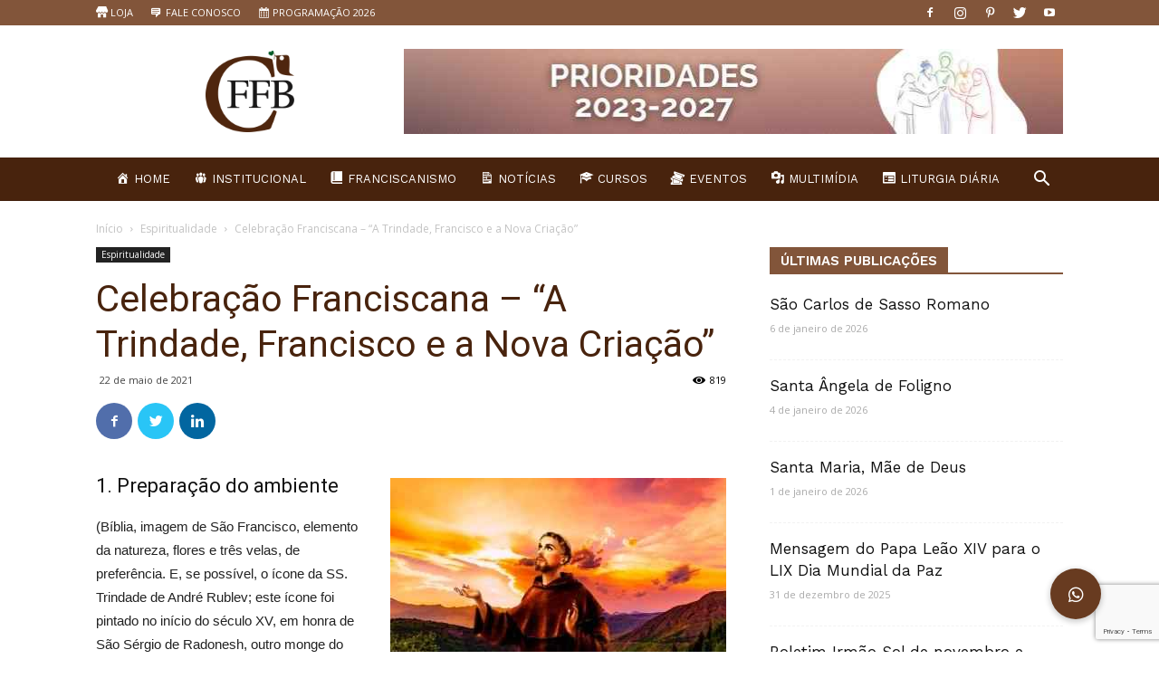

--- FILE ---
content_type: text/html; charset=utf-8
request_url: https://www.google.com/recaptcha/api2/anchor?ar=1&k=6LcGyb8pAAAAAE0YmDoW8YOXXVVtcHAW14WNxLDx&co=aHR0cHM6Ly9jZmZiLm9yZy5icjo0NDM.&hl=en&v=PoyoqOPhxBO7pBk68S4YbpHZ&size=invisible&anchor-ms=20000&execute-ms=30000&cb=hdqeiwoqsjks
body_size: 48540
content:
<!DOCTYPE HTML><html dir="ltr" lang="en"><head><meta http-equiv="Content-Type" content="text/html; charset=UTF-8">
<meta http-equiv="X-UA-Compatible" content="IE=edge">
<title>reCAPTCHA</title>
<style type="text/css">
/* cyrillic-ext */
@font-face {
  font-family: 'Roboto';
  font-style: normal;
  font-weight: 400;
  font-stretch: 100%;
  src: url(//fonts.gstatic.com/s/roboto/v48/KFO7CnqEu92Fr1ME7kSn66aGLdTylUAMa3GUBHMdazTgWw.woff2) format('woff2');
  unicode-range: U+0460-052F, U+1C80-1C8A, U+20B4, U+2DE0-2DFF, U+A640-A69F, U+FE2E-FE2F;
}
/* cyrillic */
@font-face {
  font-family: 'Roboto';
  font-style: normal;
  font-weight: 400;
  font-stretch: 100%;
  src: url(//fonts.gstatic.com/s/roboto/v48/KFO7CnqEu92Fr1ME7kSn66aGLdTylUAMa3iUBHMdazTgWw.woff2) format('woff2');
  unicode-range: U+0301, U+0400-045F, U+0490-0491, U+04B0-04B1, U+2116;
}
/* greek-ext */
@font-face {
  font-family: 'Roboto';
  font-style: normal;
  font-weight: 400;
  font-stretch: 100%;
  src: url(//fonts.gstatic.com/s/roboto/v48/KFO7CnqEu92Fr1ME7kSn66aGLdTylUAMa3CUBHMdazTgWw.woff2) format('woff2');
  unicode-range: U+1F00-1FFF;
}
/* greek */
@font-face {
  font-family: 'Roboto';
  font-style: normal;
  font-weight: 400;
  font-stretch: 100%;
  src: url(//fonts.gstatic.com/s/roboto/v48/KFO7CnqEu92Fr1ME7kSn66aGLdTylUAMa3-UBHMdazTgWw.woff2) format('woff2');
  unicode-range: U+0370-0377, U+037A-037F, U+0384-038A, U+038C, U+038E-03A1, U+03A3-03FF;
}
/* math */
@font-face {
  font-family: 'Roboto';
  font-style: normal;
  font-weight: 400;
  font-stretch: 100%;
  src: url(//fonts.gstatic.com/s/roboto/v48/KFO7CnqEu92Fr1ME7kSn66aGLdTylUAMawCUBHMdazTgWw.woff2) format('woff2');
  unicode-range: U+0302-0303, U+0305, U+0307-0308, U+0310, U+0312, U+0315, U+031A, U+0326-0327, U+032C, U+032F-0330, U+0332-0333, U+0338, U+033A, U+0346, U+034D, U+0391-03A1, U+03A3-03A9, U+03B1-03C9, U+03D1, U+03D5-03D6, U+03F0-03F1, U+03F4-03F5, U+2016-2017, U+2034-2038, U+203C, U+2040, U+2043, U+2047, U+2050, U+2057, U+205F, U+2070-2071, U+2074-208E, U+2090-209C, U+20D0-20DC, U+20E1, U+20E5-20EF, U+2100-2112, U+2114-2115, U+2117-2121, U+2123-214F, U+2190, U+2192, U+2194-21AE, U+21B0-21E5, U+21F1-21F2, U+21F4-2211, U+2213-2214, U+2216-22FF, U+2308-230B, U+2310, U+2319, U+231C-2321, U+2336-237A, U+237C, U+2395, U+239B-23B7, U+23D0, U+23DC-23E1, U+2474-2475, U+25AF, U+25B3, U+25B7, U+25BD, U+25C1, U+25CA, U+25CC, U+25FB, U+266D-266F, U+27C0-27FF, U+2900-2AFF, U+2B0E-2B11, U+2B30-2B4C, U+2BFE, U+3030, U+FF5B, U+FF5D, U+1D400-1D7FF, U+1EE00-1EEFF;
}
/* symbols */
@font-face {
  font-family: 'Roboto';
  font-style: normal;
  font-weight: 400;
  font-stretch: 100%;
  src: url(//fonts.gstatic.com/s/roboto/v48/KFO7CnqEu92Fr1ME7kSn66aGLdTylUAMaxKUBHMdazTgWw.woff2) format('woff2');
  unicode-range: U+0001-000C, U+000E-001F, U+007F-009F, U+20DD-20E0, U+20E2-20E4, U+2150-218F, U+2190, U+2192, U+2194-2199, U+21AF, U+21E6-21F0, U+21F3, U+2218-2219, U+2299, U+22C4-22C6, U+2300-243F, U+2440-244A, U+2460-24FF, U+25A0-27BF, U+2800-28FF, U+2921-2922, U+2981, U+29BF, U+29EB, U+2B00-2BFF, U+4DC0-4DFF, U+FFF9-FFFB, U+10140-1018E, U+10190-1019C, U+101A0, U+101D0-101FD, U+102E0-102FB, U+10E60-10E7E, U+1D2C0-1D2D3, U+1D2E0-1D37F, U+1F000-1F0FF, U+1F100-1F1AD, U+1F1E6-1F1FF, U+1F30D-1F30F, U+1F315, U+1F31C, U+1F31E, U+1F320-1F32C, U+1F336, U+1F378, U+1F37D, U+1F382, U+1F393-1F39F, U+1F3A7-1F3A8, U+1F3AC-1F3AF, U+1F3C2, U+1F3C4-1F3C6, U+1F3CA-1F3CE, U+1F3D4-1F3E0, U+1F3ED, U+1F3F1-1F3F3, U+1F3F5-1F3F7, U+1F408, U+1F415, U+1F41F, U+1F426, U+1F43F, U+1F441-1F442, U+1F444, U+1F446-1F449, U+1F44C-1F44E, U+1F453, U+1F46A, U+1F47D, U+1F4A3, U+1F4B0, U+1F4B3, U+1F4B9, U+1F4BB, U+1F4BF, U+1F4C8-1F4CB, U+1F4D6, U+1F4DA, U+1F4DF, U+1F4E3-1F4E6, U+1F4EA-1F4ED, U+1F4F7, U+1F4F9-1F4FB, U+1F4FD-1F4FE, U+1F503, U+1F507-1F50B, U+1F50D, U+1F512-1F513, U+1F53E-1F54A, U+1F54F-1F5FA, U+1F610, U+1F650-1F67F, U+1F687, U+1F68D, U+1F691, U+1F694, U+1F698, U+1F6AD, U+1F6B2, U+1F6B9-1F6BA, U+1F6BC, U+1F6C6-1F6CF, U+1F6D3-1F6D7, U+1F6E0-1F6EA, U+1F6F0-1F6F3, U+1F6F7-1F6FC, U+1F700-1F7FF, U+1F800-1F80B, U+1F810-1F847, U+1F850-1F859, U+1F860-1F887, U+1F890-1F8AD, U+1F8B0-1F8BB, U+1F8C0-1F8C1, U+1F900-1F90B, U+1F93B, U+1F946, U+1F984, U+1F996, U+1F9E9, U+1FA00-1FA6F, U+1FA70-1FA7C, U+1FA80-1FA89, U+1FA8F-1FAC6, U+1FACE-1FADC, U+1FADF-1FAE9, U+1FAF0-1FAF8, U+1FB00-1FBFF;
}
/* vietnamese */
@font-face {
  font-family: 'Roboto';
  font-style: normal;
  font-weight: 400;
  font-stretch: 100%;
  src: url(//fonts.gstatic.com/s/roboto/v48/KFO7CnqEu92Fr1ME7kSn66aGLdTylUAMa3OUBHMdazTgWw.woff2) format('woff2');
  unicode-range: U+0102-0103, U+0110-0111, U+0128-0129, U+0168-0169, U+01A0-01A1, U+01AF-01B0, U+0300-0301, U+0303-0304, U+0308-0309, U+0323, U+0329, U+1EA0-1EF9, U+20AB;
}
/* latin-ext */
@font-face {
  font-family: 'Roboto';
  font-style: normal;
  font-weight: 400;
  font-stretch: 100%;
  src: url(//fonts.gstatic.com/s/roboto/v48/KFO7CnqEu92Fr1ME7kSn66aGLdTylUAMa3KUBHMdazTgWw.woff2) format('woff2');
  unicode-range: U+0100-02BA, U+02BD-02C5, U+02C7-02CC, U+02CE-02D7, U+02DD-02FF, U+0304, U+0308, U+0329, U+1D00-1DBF, U+1E00-1E9F, U+1EF2-1EFF, U+2020, U+20A0-20AB, U+20AD-20C0, U+2113, U+2C60-2C7F, U+A720-A7FF;
}
/* latin */
@font-face {
  font-family: 'Roboto';
  font-style: normal;
  font-weight: 400;
  font-stretch: 100%;
  src: url(//fonts.gstatic.com/s/roboto/v48/KFO7CnqEu92Fr1ME7kSn66aGLdTylUAMa3yUBHMdazQ.woff2) format('woff2');
  unicode-range: U+0000-00FF, U+0131, U+0152-0153, U+02BB-02BC, U+02C6, U+02DA, U+02DC, U+0304, U+0308, U+0329, U+2000-206F, U+20AC, U+2122, U+2191, U+2193, U+2212, U+2215, U+FEFF, U+FFFD;
}
/* cyrillic-ext */
@font-face {
  font-family: 'Roboto';
  font-style: normal;
  font-weight: 500;
  font-stretch: 100%;
  src: url(//fonts.gstatic.com/s/roboto/v48/KFO7CnqEu92Fr1ME7kSn66aGLdTylUAMa3GUBHMdazTgWw.woff2) format('woff2');
  unicode-range: U+0460-052F, U+1C80-1C8A, U+20B4, U+2DE0-2DFF, U+A640-A69F, U+FE2E-FE2F;
}
/* cyrillic */
@font-face {
  font-family: 'Roboto';
  font-style: normal;
  font-weight: 500;
  font-stretch: 100%;
  src: url(//fonts.gstatic.com/s/roboto/v48/KFO7CnqEu92Fr1ME7kSn66aGLdTylUAMa3iUBHMdazTgWw.woff2) format('woff2');
  unicode-range: U+0301, U+0400-045F, U+0490-0491, U+04B0-04B1, U+2116;
}
/* greek-ext */
@font-face {
  font-family: 'Roboto';
  font-style: normal;
  font-weight: 500;
  font-stretch: 100%;
  src: url(//fonts.gstatic.com/s/roboto/v48/KFO7CnqEu92Fr1ME7kSn66aGLdTylUAMa3CUBHMdazTgWw.woff2) format('woff2');
  unicode-range: U+1F00-1FFF;
}
/* greek */
@font-face {
  font-family: 'Roboto';
  font-style: normal;
  font-weight: 500;
  font-stretch: 100%;
  src: url(//fonts.gstatic.com/s/roboto/v48/KFO7CnqEu92Fr1ME7kSn66aGLdTylUAMa3-UBHMdazTgWw.woff2) format('woff2');
  unicode-range: U+0370-0377, U+037A-037F, U+0384-038A, U+038C, U+038E-03A1, U+03A3-03FF;
}
/* math */
@font-face {
  font-family: 'Roboto';
  font-style: normal;
  font-weight: 500;
  font-stretch: 100%;
  src: url(//fonts.gstatic.com/s/roboto/v48/KFO7CnqEu92Fr1ME7kSn66aGLdTylUAMawCUBHMdazTgWw.woff2) format('woff2');
  unicode-range: U+0302-0303, U+0305, U+0307-0308, U+0310, U+0312, U+0315, U+031A, U+0326-0327, U+032C, U+032F-0330, U+0332-0333, U+0338, U+033A, U+0346, U+034D, U+0391-03A1, U+03A3-03A9, U+03B1-03C9, U+03D1, U+03D5-03D6, U+03F0-03F1, U+03F4-03F5, U+2016-2017, U+2034-2038, U+203C, U+2040, U+2043, U+2047, U+2050, U+2057, U+205F, U+2070-2071, U+2074-208E, U+2090-209C, U+20D0-20DC, U+20E1, U+20E5-20EF, U+2100-2112, U+2114-2115, U+2117-2121, U+2123-214F, U+2190, U+2192, U+2194-21AE, U+21B0-21E5, U+21F1-21F2, U+21F4-2211, U+2213-2214, U+2216-22FF, U+2308-230B, U+2310, U+2319, U+231C-2321, U+2336-237A, U+237C, U+2395, U+239B-23B7, U+23D0, U+23DC-23E1, U+2474-2475, U+25AF, U+25B3, U+25B7, U+25BD, U+25C1, U+25CA, U+25CC, U+25FB, U+266D-266F, U+27C0-27FF, U+2900-2AFF, U+2B0E-2B11, U+2B30-2B4C, U+2BFE, U+3030, U+FF5B, U+FF5D, U+1D400-1D7FF, U+1EE00-1EEFF;
}
/* symbols */
@font-face {
  font-family: 'Roboto';
  font-style: normal;
  font-weight: 500;
  font-stretch: 100%;
  src: url(//fonts.gstatic.com/s/roboto/v48/KFO7CnqEu92Fr1ME7kSn66aGLdTylUAMaxKUBHMdazTgWw.woff2) format('woff2');
  unicode-range: U+0001-000C, U+000E-001F, U+007F-009F, U+20DD-20E0, U+20E2-20E4, U+2150-218F, U+2190, U+2192, U+2194-2199, U+21AF, U+21E6-21F0, U+21F3, U+2218-2219, U+2299, U+22C4-22C6, U+2300-243F, U+2440-244A, U+2460-24FF, U+25A0-27BF, U+2800-28FF, U+2921-2922, U+2981, U+29BF, U+29EB, U+2B00-2BFF, U+4DC0-4DFF, U+FFF9-FFFB, U+10140-1018E, U+10190-1019C, U+101A0, U+101D0-101FD, U+102E0-102FB, U+10E60-10E7E, U+1D2C0-1D2D3, U+1D2E0-1D37F, U+1F000-1F0FF, U+1F100-1F1AD, U+1F1E6-1F1FF, U+1F30D-1F30F, U+1F315, U+1F31C, U+1F31E, U+1F320-1F32C, U+1F336, U+1F378, U+1F37D, U+1F382, U+1F393-1F39F, U+1F3A7-1F3A8, U+1F3AC-1F3AF, U+1F3C2, U+1F3C4-1F3C6, U+1F3CA-1F3CE, U+1F3D4-1F3E0, U+1F3ED, U+1F3F1-1F3F3, U+1F3F5-1F3F7, U+1F408, U+1F415, U+1F41F, U+1F426, U+1F43F, U+1F441-1F442, U+1F444, U+1F446-1F449, U+1F44C-1F44E, U+1F453, U+1F46A, U+1F47D, U+1F4A3, U+1F4B0, U+1F4B3, U+1F4B9, U+1F4BB, U+1F4BF, U+1F4C8-1F4CB, U+1F4D6, U+1F4DA, U+1F4DF, U+1F4E3-1F4E6, U+1F4EA-1F4ED, U+1F4F7, U+1F4F9-1F4FB, U+1F4FD-1F4FE, U+1F503, U+1F507-1F50B, U+1F50D, U+1F512-1F513, U+1F53E-1F54A, U+1F54F-1F5FA, U+1F610, U+1F650-1F67F, U+1F687, U+1F68D, U+1F691, U+1F694, U+1F698, U+1F6AD, U+1F6B2, U+1F6B9-1F6BA, U+1F6BC, U+1F6C6-1F6CF, U+1F6D3-1F6D7, U+1F6E0-1F6EA, U+1F6F0-1F6F3, U+1F6F7-1F6FC, U+1F700-1F7FF, U+1F800-1F80B, U+1F810-1F847, U+1F850-1F859, U+1F860-1F887, U+1F890-1F8AD, U+1F8B0-1F8BB, U+1F8C0-1F8C1, U+1F900-1F90B, U+1F93B, U+1F946, U+1F984, U+1F996, U+1F9E9, U+1FA00-1FA6F, U+1FA70-1FA7C, U+1FA80-1FA89, U+1FA8F-1FAC6, U+1FACE-1FADC, U+1FADF-1FAE9, U+1FAF0-1FAF8, U+1FB00-1FBFF;
}
/* vietnamese */
@font-face {
  font-family: 'Roboto';
  font-style: normal;
  font-weight: 500;
  font-stretch: 100%;
  src: url(//fonts.gstatic.com/s/roboto/v48/KFO7CnqEu92Fr1ME7kSn66aGLdTylUAMa3OUBHMdazTgWw.woff2) format('woff2');
  unicode-range: U+0102-0103, U+0110-0111, U+0128-0129, U+0168-0169, U+01A0-01A1, U+01AF-01B0, U+0300-0301, U+0303-0304, U+0308-0309, U+0323, U+0329, U+1EA0-1EF9, U+20AB;
}
/* latin-ext */
@font-face {
  font-family: 'Roboto';
  font-style: normal;
  font-weight: 500;
  font-stretch: 100%;
  src: url(//fonts.gstatic.com/s/roboto/v48/KFO7CnqEu92Fr1ME7kSn66aGLdTylUAMa3KUBHMdazTgWw.woff2) format('woff2');
  unicode-range: U+0100-02BA, U+02BD-02C5, U+02C7-02CC, U+02CE-02D7, U+02DD-02FF, U+0304, U+0308, U+0329, U+1D00-1DBF, U+1E00-1E9F, U+1EF2-1EFF, U+2020, U+20A0-20AB, U+20AD-20C0, U+2113, U+2C60-2C7F, U+A720-A7FF;
}
/* latin */
@font-face {
  font-family: 'Roboto';
  font-style: normal;
  font-weight: 500;
  font-stretch: 100%;
  src: url(//fonts.gstatic.com/s/roboto/v48/KFO7CnqEu92Fr1ME7kSn66aGLdTylUAMa3yUBHMdazQ.woff2) format('woff2');
  unicode-range: U+0000-00FF, U+0131, U+0152-0153, U+02BB-02BC, U+02C6, U+02DA, U+02DC, U+0304, U+0308, U+0329, U+2000-206F, U+20AC, U+2122, U+2191, U+2193, U+2212, U+2215, U+FEFF, U+FFFD;
}
/* cyrillic-ext */
@font-face {
  font-family: 'Roboto';
  font-style: normal;
  font-weight: 900;
  font-stretch: 100%;
  src: url(//fonts.gstatic.com/s/roboto/v48/KFO7CnqEu92Fr1ME7kSn66aGLdTylUAMa3GUBHMdazTgWw.woff2) format('woff2');
  unicode-range: U+0460-052F, U+1C80-1C8A, U+20B4, U+2DE0-2DFF, U+A640-A69F, U+FE2E-FE2F;
}
/* cyrillic */
@font-face {
  font-family: 'Roboto';
  font-style: normal;
  font-weight: 900;
  font-stretch: 100%;
  src: url(//fonts.gstatic.com/s/roboto/v48/KFO7CnqEu92Fr1ME7kSn66aGLdTylUAMa3iUBHMdazTgWw.woff2) format('woff2');
  unicode-range: U+0301, U+0400-045F, U+0490-0491, U+04B0-04B1, U+2116;
}
/* greek-ext */
@font-face {
  font-family: 'Roboto';
  font-style: normal;
  font-weight: 900;
  font-stretch: 100%;
  src: url(//fonts.gstatic.com/s/roboto/v48/KFO7CnqEu92Fr1ME7kSn66aGLdTylUAMa3CUBHMdazTgWw.woff2) format('woff2');
  unicode-range: U+1F00-1FFF;
}
/* greek */
@font-face {
  font-family: 'Roboto';
  font-style: normal;
  font-weight: 900;
  font-stretch: 100%;
  src: url(//fonts.gstatic.com/s/roboto/v48/KFO7CnqEu92Fr1ME7kSn66aGLdTylUAMa3-UBHMdazTgWw.woff2) format('woff2');
  unicode-range: U+0370-0377, U+037A-037F, U+0384-038A, U+038C, U+038E-03A1, U+03A3-03FF;
}
/* math */
@font-face {
  font-family: 'Roboto';
  font-style: normal;
  font-weight: 900;
  font-stretch: 100%;
  src: url(//fonts.gstatic.com/s/roboto/v48/KFO7CnqEu92Fr1ME7kSn66aGLdTylUAMawCUBHMdazTgWw.woff2) format('woff2');
  unicode-range: U+0302-0303, U+0305, U+0307-0308, U+0310, U+0312, U+0315, U+031A, U+0326-0327, U+032C, U+032F-0330, U+0332-0333, U+0338, U+033A, U+0346, U+034D, U+0391-03A1, U+03A3-03A9, U+03B1-03C9, U+03D1, U+03D5-03D6, U+03F0-03F1, U+03F4-03F5, U+2016-2017, U+2034-2038, U+203C, U+2040, U+2043, U+2047, U+2050, U+2057, U+205F, U+2070-2071, U+2074-208E, U+2090-209C, U+20D0-20DC, U+20E1, U+20E5-20EF, U+2100-2112, U+2114-2115, U+2117-2121, U+2123-214F, U+2190, U+2192, U+2194-21AE, U+21B0-21E5, U+21F1-21F2, U+21F4-2211, U+2213-2214, U+2216-22FF, U+2308-230B, U+2310, U+2319, U+231C-2321, U+2336-237A, U+237C, U+2395, U+239B-23B7, U+23D0, U+23DC-23E1, U+2474-2475, U+25AF, U+25B3, U+25B7, U+25BD, U+25C1, U+25CA, U+25CC, U+25FB, U+266D-266F, U+27C0-27FF, U+2900-2AFF, U+2B0E-2B11, U+2B30-2B4C, U+2BFE, U+3030, U+FF5B, U+FF5D, U+1D400-1D7FF, U+1EE00-1EEFF;
}
/* symbols */
@font-face {
  font-family: 'Roboto';
  font-style: normal;
  font-weight: 900;
  font-stretch: 100%;
  src: url(//fonts.gstatic.com/s/roboto/v48/KFO7CnqEu92Fr1ME7kSn66aGLdTylUAMaxKUBHMdazTgWw.woff2) format('woff2');
  unicode-range: U+0001-000C, U+000E-001F, U+007F-009F, U+20DD-20E0, U+20E2-20E4, U+2150-218F, U+2190, U+2192, U+2194-2199, U+21AF, U+21E6-21F0, U+21F3, U+2218-2219, U+2299, U+22C4-22C6, U+2300-243F, U+2440-244A, U+2460-24FF, U+25A0-27BF, U+2800-28FF, U+2921-2922, U+2981, U+29BF, U+29EB, U+2B00-2BFF, U+4DC0-4DFF, U+FFF9-FFFB, U+10140-1018E, U+10190-1019C, U+101A0, U+101D0-101FD, U+102E0-102FB, U+10E60-10E7E, U+1D2C0-1D2D3, U+1D2E0-1D37F, U+1F000-1F0FF, U+1F100-1F1AD, U+1F1E6-1F1FF, U+1F30D-1F30F, U+1F315, U+1F31C, U+1F31E, U+1F320-1F32C, U+1F336, U+1F378, U+1F37D, U+1F382, U+1F393-1F39F, U+1F3A7-1F3A8, U+1F3AC-1F3AF, U+1F3C2, U+1F3C4-1F3C6, U+1F3CA-1F3CE, U+1F3D4-1F3E0, U+1F3ED, U+1F3F1-1F3F3, U+1F3F5-1F3F7, U+1F408, U+1F415, U+1F41F, U+1F426, U+1F43F, U+1F441-1F442, U+1F444, U+1F446-1F449, U+1F44C-1F44E, U+1F453, U+1F46A, U+1F47D, U+1F4A3, U+1F4B0, U+1F4B3, U+1F4B9, U+1F4BB, U+1F4BF, U+1F4C8-1F4CB, U+1F4D6, U+1F4DA, U+1F4DF, U+1F4E3-1F4E6, U+1F4EA-1F4ED, U+1F4F7, U+1F4F9-1F4FB, U+1F4FD-1F4FE, U+1F503, U+1F507-1F50B, U+1F50D, U+1F512-1F513, U+1F53E-1F54A, U+1F54F-1F5FA, U+1F610, U+1F650-1F67F, U+1F687, U+1F68D, U+1F691, U+1F694, U+1F698, U+1F6AD, U+1F6B2, U+1F6B9-1F6BA, U+1F6BC, U+1F6C6-1F6CF, U+1F6D3-1F6D7, U+1F6E0-1F6EA, U+1F6F0-1F6F3, U+1F6F7-1F6FC, U+1F700-1F7FF, U+1F800-1F80B, U+1F810-1F847, U+1F850-1F859, U+1F860-1F887, U+1F890-1F8AD, U+1F8B0-1F8BB, U+1F8C0-1F8C1, U+1F900-1F90B, U+1F93B, U+1F946, U+1F984, U+1F996, U+1F9E9, U+1FA00-1FA6F, U+1FA70-1FA7C, U+1FA80-1FA89, U+1FA8F-1FAC6, U+1FACE-1FADC, U+1FADF-1FAE9, U+1FAF0-1FAF8, U+1FB00-1FBFF;
}
/* vietnamese */
@font-face {
  font-family: 'Roboto';
  font-style: normal;
  font-weight: 900;
  font-stretch: 100%;
  src: url(//fonts.gstatic.com/s/roboto/v48/KFO7CnqEu92Fr1ME7kSn66aGLdTylUAMa3OUBHMdazTgWw.woff2) format('woff2');
  unicode-range: U+0102-0103, U+0110-0111, U+0128-0129, U+0168-0169, U+01A0-01A1, U+01AF-01B0, U+0300-0301, U+0303-0304, U+0308-0309, U+0323, U+0329, U+1EA0-1EF9, U+20AB;
}
/* latin-ext */
@font-face {
  font-family: 'Roboto';
  font-style: normal;
  font-weight: 900;
  font-stretch: 100%;
  src: url(//fonts.gstatic.com/s/roboto/v48/KFO7CnqEu92Fr1ME7kSn66aGLdTylUAMa3KUBHMdazTgWw.woff2) format('woff2');
  unicode-range: U+0100-02BA, U+02BD-02C5, U+02C7-02CC, U+02CE-02D7, U+02DD-02FF, U+0304, U+0308, U+0329, U+1D00-1DBF, U+1E00-1E9F, U+1EF2-1EFF, U+2020, U+20A0-20AB, U+20AD-20C0, U+2113, U+2C60-2C7F, U+A720-A7FF;
}
/* latin */
@font-face {
  font-family: 'Roboto';
  font-style: normal;
  font-weight: 900;
  font-stretch: 100%;
  src: url(//fonts.gstatic.com/s/roboto/v48/KFO7CnqEu92Fr1ME7kSn66aGLdTylUAMa3yUBHMdazQ.woff2) format('woff2');
  unicode-range: U+0000-00FF, U+0131, U+0152-0153, U+02BB-02BC, U+02C6, U+02DA, U+02DC, U+0304, U+0308, U+0329, U+2000-206F, U+20AC, U+2122, U+2191, U+2193, U+2212, U+2215, U+FEFF, U+FFFD;
}

</style>
<link rel="stylesheet" type="text/css" href="https://www.gstatic.com/recaptcha/releases/PoyoqOPhxBO7pBk68S4YbpHZ/styles__ltr.css">
<script nonce="XNVyVIQdxwu5066XP4lWFw" type="text/javascript">window['__recaptcha_api'] = 'https://www.google.com/recaptcha/api2/';</script>
<script type="text/javascript" src="https://www.gstatic.com/recaptcha/releases/PoyoqOPhxBO7pBk68S4YbpHZ/recaptcha__en.js" nonce="XNVyVIQdxwu5066XP4lWFw">
      
    </script></head>
<body><div id="rc-anchor-alert" class="rc-anchor-alert"></div>
<input type="hidden" id="recaptcha-token" value="[base64]">
<script type="text/javascript" nonce="XNVyVIQdxwu5066XP4lWFw">
      recaptcha.anchor.Main.init("[\x22ainput\x22,[\x22bgdata\x22,\x22\x22,\[base64]/[base64]/[base64]/[base64]/[base64]/[base64]/[base64]/[base64]/[base64]/[base64]\\u003d\x22,\[base64]\\u003d\\u003d\x22,\x22w4tzV8ODRV/CnMKoI3tZM8OdJHLDrcOLXSLCh8KCw4vDlcOzJMKbLMKLSU94FA3DvcK1NhLCqsKBw6/[base64]/ClWPDl8KDw5fChTXDqgPDoBvDosKPwrzCi8ONNcKnw6cvN8OKfsKwFcOeO8Kew6c8w7oRw7bDmsKqwpBHFcKww6jDgztwb8Kxw4N6wocRw417w7xVXsKTBsOMB8OtISskdhVxaD7Dvg7Dt8KZBsOLwq1MYxg7P8OXwovDrirDl2d1GsKow5fCjcODw5bDuMK/NMOsw5/DrTnCtMOuwqjDvmY/[base64]/[base64]/DhMKgwqAkaVUDw50kwpMNe8OdB8OJwrTCoRTCkWvCpMK7VCpfX8KxwqTCqMOowqDDq8KNDiwUSwDDlSfDpMKtXX8xfcKxd8OHw5zDmsOeFcKOw7YHRsK4wr1LHsOJw6fDhyJow4/DvsKgYsKmw5QawrVXw6jCs8OOT8K+wqJmw7/[base64]/CrMKPT8OcKUUafFgZw4LDpkrDm3JmTRrDlsONcsK6wqcBw4BfGMK+wpjDvyLDkCF7wp4ZRMO9asKEw5zCo3lswpxQZCTDkcK0w4TDnnDDq8OmwrdIw6okI2fCvFsJS3HCu1/CnsK0JsO/I8KHwqzCosOjwpEoLMO7wo9kV3zDkMKSEDXCjhRsD0bDo8Oww4fDmsOjwqdbw4HCr8ODw6duw457w5Uyw6LCnglNw4AcwrIfwqBEacKCKsK5XsKIw6ALB8KKwpRTasOYw6U/[base64]/IiXDtsKgwp1rfRfCicKJendlwogrdsOdw5ciw5TCiSXCqQ/DgDfDrMOrIMKhwpfDsgDDvsKiwrHDr3ZdMcK+AMKPw4HDk2nDhsK6dsKIw5vClsKZE1tEwrDDlHnDqQzDq2p/bcOgdWwuGsK1w4PClsKtWEfCuijCji7CjcKQw7pywrEeIcOFw6jDkMKLw6svwoBJXsKWDgI+w7ccelnDmMOrUcOgwoTCtUoNTV3DklbDjsKQw4/Do8O6wqvDrHR9w57DlhnCj8Omw7tPw7vClQAXCcKZFsKaw5/CjsOZciXCkmF/w5rCm8Ohwo1jw67Dp1vDrcKCcgcVCA8oSxkXccKDw7zCs3R/[base64]/CncOITFYXJsKjwrIqwrQKw6/DrcKOARjDgyd8fMO5fjXDkMK2DgPCvcOjDsK3wr5awpDDtk7DmknDgkHChF3CmxrDjMKcEkI8wpZYwrMdBMKeNsKEF3J8Aj7CvT7Dty/DhlXDiEjDiMOxw4NowrnCvcKqTFzDu2nCnsKfPCzCtETDrsK4w7wcEsK9P043w5XChWfDiCLDksKgRsOcwrrDujsDX3nCmjTCm0LClhQiURzCu8Kxwq0/w4TDmsK1VQzCu2N2DEbDsMKRwpLDtkTDnMOLPwjCkMOHIE0Sw6luw5rCosKhSX/DscOxcU1dRsO/A1DDlRfDm8K3GW/CmG48IcKJw77CtcKyWsKRw5jCpBYQwqRuwq5BKwnCsMOLPMKtwrxzP1dqKmtJLMKcHnxNTyrCoThXQw1xwpDCkyjCtsKCwoPDmMOXwo0hOhXDk8K5w7oSRCTDuMO2dCxewrIsUWJ9FMO5wojDtcKVw79jw7QsSAPCm1xiJ8Kjw69WT8K/w78QwoJaQsKzwpYJPQI0w7tHdMKNwpBqwo3CiMKYI0rCnMKoGQAfw6dhw5N7R3DCusORPADDhCxNSwIeVVUzwrFtQyHDtR3DrcKPCihwV8OtP8KCwqBiWxfDhS/CpGRuwrMvVnTDpsOvwoLDrBDDmsONY8OKw7UtLBd+GDjDpDVywqnDhMOnFWXDh8KrLldZDMObw5vDrsKGwqzCpAjCj8OQdHDCiMK5w7IFwqHCmU/[base64]/DtThpS8O1wod2PlBhU1zCuHE+csKIw4NYwpoNck/CjHvCvEA8wotpw77DgsOBwqjCusO4PAx2wppdVsKZfko/PR/Cr3xBMwB5wrFuOnleBUU6OgVDQDdKw5ccCgbDsMO4dsOCwoHDnTbDu8OkJcOuRVtYw4/CgsKqfEVSwqcKNcOBw7TCkg3Dk8KpUArClsOJw5PDlcOnw4McwoXCmsOKcXMXw6bClVfDhxzConpWUTYeETNwwpXDh8OLw7gQw7HCjcKmbULDuMKCYxvCuXLDhC/Dmw5rw7gow4rCkgxhw6rCvhlUE1HCuwA6bmfDlD8Nw47CtsKQEMO9w4zCl8KXNcKUDMKWw79nw6NFwqvCmBjCixYNwqrDjwhZwpjCmi3Dn8OCIMOkQlkwG8OoABkawo/CkMO/w49/f8KAdmzCsj3DsBHCvMKMDwR8d8Ogw5HColzCv8OywoXDlTx+FD/[base64]/CucO7UhzDgcO3V3BdWAzDmWtFwpvDqcKta8O4XcOfw6LCtl3Cq0Zgw43Du8KbCTLDmnkqBRjClWQgDj5pfHbCnW5Vwp8IwqUcVhdmwoFDHMKQY8KiA8OQwrvCq8Kcwq3CimjCnxQ0wq4Mw7QBdnrCklLDtRApHMOnwrg3UG7Cq8OPRcKUMMOLacKGDMO1w6nCmnTCol/CojJ0XcO2O8O0K8O2wpZyPUIow5F5WWFEHsOjOTYpA8OVI2dHwq3CmA8gYxFtPsOjwrslbXLCrMOBCMObwpDDnC8RZcOlw4Y4b8OVJgIQwrRxaCjDo8OmZ8OowpDCkkjDvDEew783XMK4wqvCmUN/QsOfwq5KB8KOwrR/w63CmsKYO3rChMKkWGnDlAAvw7YLdsKTY8O7NcKLw5Eywo3Co3sJw7sywpoLw74ow59iSsKPE2d6wpl4wp5KBwXCjMOJw5LDnAshw6AXTsOcwovCusKldigvwqvCth/CphrDgMKVQQ8WwrPCjW4jw6TCpQ0PQELCrMO+woUVw4jCsMOSwpl4wo0aAsOywobClVfCqsO/wqXCosO/wrhFw4MuAjHDmklswo97w5FyBhnDhxMwHsO+bj8dbg3CgcKlwrrCoH/[base64]/[base64]/CgnXCh8KBworDhsOkTcKuasO8w4gbHsOVBMOCZ3vCk8KPw7TDojDDrsOOwocXw7vCgcKWwoLClVJuw7DDsMODJMKFXcOpecKFP8K6w4dJw4fCocOCw4TCgcKew5/[base64]/ChcKwdMKMD24cUyDCpsOpYcKZdmBEw5LChj4SP8OoDwBJwpLDnMORSnjDnMOtw5RvIcKYYsOywq1lw5tJWMOpw48zLSxtTx8vRQLCvsKADcOfN03CrMOxNcKdHSEhwrrCpcKHT8O+TFDDhsOPw6ZhKsK5wqkgw7MjUGdebsK5U03Cq1LDpcOTC8OadS/CmcOOw7FTwrptw7PDh8OHwr3DqUMhw4Mzwokbc8KtW8O7QDEoGMKvw7/[base64]/Do2/DpsKQwrFeD8Orw5Y7w4LDqBFpw5wJHC7DrwfDtsKvwpx2F0DCkgzCi8OFHlnDnlEfKW0lwokHD8KLw6LCvMOyQ8KEHiN7YRsfwqFPw7/CmcOcKEdKZMKcw701w40AQ0wDJi7CrcKxFBwhcwbDh8OJw4XDmUzChMOGewZdKg/Dq8OYOBnCu8Krw5HDkxnDiikQfsKkw65dw5HDqQQHwrHDoXhFMMOCw7VAw7lbw4tWD8KRT8KQAcOXScKRwogjwroJw6EPf8O7EsOAIMOTw5jDhMO1w4zCo0Jpw7/CqBgtAMOzCsKXZMKRTcOhIBxIcMOCw6LDjsOpwpPCsMKVSXZPVMKof2RNwpzDnMKswrHCrMKaBcKVNBhQDiIfaWl+aMOCZsK7wqzCsMKmwoYAw7PCjMODw4gmaMKPbsKUQMOPw415w5nCjsK/w6HDt8O6wrteC1HCvwvCq8KAfCTDpMKFw7jCkCPDqRbDgMKBwotSfsO5Y8Obw5nCjQrDtxBqwq/[base64]/DuE3Dq0IPJgTDhUM9fDHDmsODI8O1w44cw7Inw58sMAMEI0PCt8K8w5XDpnxDw7LCgAXDuS7CosKpw7MFdGcUAsOMw5zCgMKOH8OZw7Jew64tw5RVNMKWwplZw5EhwoNlJMOFFwB1GsKMw581wq/Dg8O5wrkGw6TDoSLDih7ClsOjAi5hJMOrTcOvO0c4w6V5wpFzwoEpwqwEwqPCrwzDrMKIN8K2w75Qw5LCmsKZdcKJw6zDsCh9bALDtyHCo8KgMsK1VcOyYSptw6MPw4/DqnAkwq/DskFgVcOdRzfCqMOgBcO7SVxQNsOow5dNw78Qw5vDsUDDhB9Iw7AvbnDDhMOsw7DDj8K/[base64]/w4nCisKQw43DjMK2w6rCjsKUwoRCaBI6wqHCjkXCigoZNMKHYMKuw4fCj8OKw6NvwrnCp8K6woQNEysQBzRKw6JGw77Dn8KeecKOJiXCq8KnwqHCmsO9GsOzecO6OsO2J8KkYhDCo1vCiybCjQ/CssO1aBrDiG3CiMKTw58cw4/Dp1Jbw7LDt8OZeMOYe3FVCQ0qw4Z+RsKiwqbDlWNkJcKIwoIDw5UjNVzDkkVNV24gAh/CpGZFQhPDhmrDt0BGw43DtUhiw77CncK/f1pNwrXCg8Kcw79HwrJ6w5t2UcKlwr3CqS/DtFbCoX9Fw5PDn3/ClMKawp0RwoUARMKlwpXCgcOEwpgxwpkGw4XDhyXCtzN3awHCusOgw4bClcK7MsOBw6DDuHPDpsOwa8KgPXIvwpfCtMOWP1kAY8KBeQobwrsTwqMJwocnT8O0CwzDscKiw74MW8KhaAR5w64lwrvCnBNJZMO1A1LCjcKiDUHCucOkCQJPwplrw6Y4U8KGw6/CusOLOsOffw84w7PDkcO9w6gNPMOOwop8woPDgA0kV8ONKXHDlcOjKVfDrkPDswLDvsOtwrnCu8KDMz/CkcOzJgkZwox8NiNpw5EGVl3CrTXDgBgDHsO4V8OWw67DsmPDlcORw47DrHrDs27DlHbCt8Ktw5pEwrobHWg6DsK1wqnCmgXCocOqwoXCiSR2Ik97aSbDmWt8w4DDviA/wpB7C1TDgsOrw5bDn8OGEibCvi/[base64]/dsOAw7FVaXnCnMOZw6bDvATCt8OTEwJPCwTDmMKRwoBIw70wwo/DsF5NUMKsMsKZdm/CtXQzw5bDj8OwwoIbwpxKfMOsw4NJw5csw4EYQcOtw67DpsKpW8OSC2fCuyVlwrvCiBXDrsKdw4wQI8KCw4fCoSAfJHbDlz5eP0bDqHVLw7bDi8KFw61lURcSK8OswrvDrcOCRcKIw4ZJwo8ofsO8wqYBQcK2FBICJXdmwp7CssOTwqfCr8OdLDoBw7QhFMK1bw3Cl0/CncKKw5QkLnMewoVDwqluB8O2bsOowrJ8JVBtU2jCr8OuG8KTS8KGK8OSw4USwpsPwojCuMKpw5sSAUzDjsKzw50pfjHDqcOwwrPCnMO1w6c4wosScX7DnSfCkT/ClcO1w5nCrA8nRsOnworDm1U7NRHCu3sJw7hCVcKMWHoMNVjDsTVIw6tOw4zDmyrDgQIOwrBxBlHCnkTCicOqwpxQQVXDrMKyw7bCrMOlw7tmacOSIxnDrsO8IQZfw5EbfTNMe8KdLsOOOzrDpCwCBUjCmnsXw5YNZTnDkMOhccKlwoHDi2LCpMKqw7zDpMK/[base64]/CjcOpw7TCmMOjw6TDqmTChcOqwrRtwol9wo0FUMK5e8OgeMKLUAHCs8OMw57DsiTCtcK/woQxw53DtlXDi8KKwqTDuMOewofCnMOZV8KQLMOmeF4zwpsNw5RHAF/ClEnCu2HCosK7woAHbMOVCWANw5JAAMOPQA0Ew4fDmsK5w6fCmMKZw54NR8OCwqTDjxrCk8OCXcOkARbCvsOVVGDCqsKCw75JwpPCiMKMwpcPNx7Dj8K9VRgyw7nDjgpOwp/Cji0EdSwXw5MNw696asK+XH/ClFDDhMOhwqbCrw9Qw4fDh8KLwpnCncOYbcOPUFbClMKYwrjCv8OCw5RgwrzCmzgKTRd1w6HDosKmOjo6EsO5w7FFaVzCn8OsFkjCrAYUwqYPwpM7woBHDVMow4TDqMK6EjbDsg5twoDCvQotbcKew6PDmcKSw4Nnw45nUsOeLlDCvTnDrBM5CsOewpQCw5/Dvi9Pw7ApY8Kww6PCiMKiIwjDgCp3wrnCtHtuwpAtRAfDpGLCt8KPw5/[base64]/CmsOuw4ZzbVg9BDYTW0Eva8O3wo/CpyvCnk4EwpQ4w5HDgcKJwqMQw7nCi8OSbwoow643Q8K3QzzCocOtKcK1Rw8Rw7DDtTbCq8K4dGIpP8O+wqbDlBM/wp3DpcOdwp1Xw6HCmlx8EsK7ZMOsNFfDoMOxcHFZwoc4fsOKD0PDn3B1wrMOwqE3wpJQeQLCtT7ChnHDtxfDkWvDmcO+EidwbwI8wqDDqVs0w7zCvsOkw78OwqbDicOhZ2Qmw61swqNPVcKnH1DDlmjDj8K5WXFNPk/[base64]/DpnnDo8OPwpXDqiYIwpPChMONw6B3RMOgwr3CnTfDjnTDqiYSwpLDoGPDsXklA8OFLMOowo7DgR3CnQvCnMOcw7w8wrtBX8Ohw70Zw60BWcKXwqNTUMO7UVZPNsOQOsOIbip6w50OwpjCo8Ojwrtkwq3CrzbDqFxHbg/CgAbDkMKgw4gmwoTDkB3CozI6w4HCpMKNw6jCvAsQwo7DlEXCncKhH8KJw7nDn8KAw7/[base64]/DnELCsMKqw4gGw4cMwrTCjsOrGsOlZgHDoMKgwqg6w6pww5Vtwrlnw6YiwrlEw7p6clR/w5l7DWMXAGzCjT1ow5DDm8Khwr/ChMKwF8KHAcOawrYSwp9NazfCrGNLb38dwqvCoFZCw77CisKrw4xtBHxxw5TDqsK7REHDnMKWNsK4NAbDkWcLFi/DgMOwWB9EesKLHkbDgcKNe8KmVQzDmmg5w4vDocOGG8Oqw4/[base64]/w5lywqfCsWXCrWBAVBsYw73Dm8Oiw4NpwqUGw4fDmMK6PBfDqsKEwpYQwr8QDMO4Qw3CmsO5wpTDrsO7wrHDvm4uw4PDnRcUwqATGjbDu8OsDQh9WS4UEMOqc8OiOURwYMKww5DCqXBLw6h7JBDCkloHw6XDsn7Dl8KMBSBXw4/Cr0ELwrPCnwVmTyTDgBDCmQTDqsOGwqbDlcKKTH3DhAnDs8OHGT5Ow5XCjGp9wrY9Q8K3F8OzWDR8wodlWsKmDmY/wo8lwqXDqcO0BcO8OR3DogHCh2rCsFnDj8OOwrbDuMKfwqU/O8OBIjh4bV8TQAzCkV3CpDDCl13CiSQHDsKjI8KfwqrDmDDDrWbClcKtbzbDs8KGZ8Ouwq/DgsK1dMOmFMKpw4UTBkY2w4HDqXjCrcKjwqTCkTfDpnPDsjVaw4HCqMOswqlIK8OTw6LCkTfCmcKKKCTDnMOpwpYabDMGG8KBF21awoZeRMO6w5PCkcKGccOYw4/DlsKTw6vClzhKw5daw5xfwprCvMOcTkDConTCncKfeREawqR5wql9a8K1cTxlwpDChsO1wqgLPS1+c8KqXsO9cMK9OGc9w5pWwqZqMsKvJ8O8B8OFIsKLw4x+woHCnMK9wrnDtlMEPMO5w6Qiw43CucKjwo0wwphbCAc7E8Ohw6hMw6kAVXHCr1/CqMKxLTPDi8OJwqjClgbDgiJ2XjUMJHXCnEnCucO/ZChPwo/CqcKoIDp/NMOQLAwFwrBFwop5HcKRwoXClhIpwpgTFlXDrTHDv8O2w5MtF8KcTcKHwq8aeijDnMKlwpvDmcK/[base64]/wozCrMKzTVzCljhPVsKAwpTDlcO7w5Ufw6ZNW8O6w7Z/EcO7SMOGwpLDuSklwo7Dn8OCeMKywqlLBXc6wpVrw7fCg8OTwo/DpBfCksOYSBrDnsOCw5HDskg7w5lWwq9GScKWw7suwoTCo0AZTTtnwqXDgkbChFAtwrAOwqTDgcKzC8Kdwq0tw6RGL8O1w4ZBwpU4w4zDo2nCk8KSw7JHDGJNw5h0Ay3ClXrCjnsDKVJ/w5AQLVR5w5AbAsO0Y8KGwqLDtHbCrMKcwq7DtcKvwpZcWCzCrkhJwqheM8OEwp7Cu3B8WF/CicKiHcOpJhMnw73CskrCgFpOwrpKw5vCm8ODQWl3PVgNb8OYfMO8eMKZwp/Ch8Oowrwgwps4e0vChsO4BCklwr/[base64]/Dt8KBckJ2w6BfwpjCgG3CrVtHAcK/w4fDtsOhJk7DlMKcQTHDrMONVATCn8OJWAnCvmQ3EcOpfcOfwoPCpsOTwp3CknHDscKHwp9zesO7wpVawoPCjWHDtTXCnsKiIQ3Dow/ClsONc3/DlMO6wqrClAFCfcOwdj/ClcK/ecKIJ8Ouw68Yw4JVw6PCgMOiw5nCo8Kfw5kkwpTCrMKqwpPCskzCp3x4WHlKLTtLwpdBJ8O9woNRwqjDkyYEA23DkHULw7oBwpxmw6rDuD3Ch2g6w5XCsmZgwovDnCHCjmBHwqt4w5k5w6w1SCrCpsOvUMK/woTCu8OrwopJw69uZhAOcTN1VnvCqAcCUcO5w6vCsy8PGgnDugZ9Y8K7w6fCn8KeUcKTwr1Mw74dw4bCgjp/[base64]/[base64]/[base64]/KzlWBsOjOAzDo8KqawAZwpUTw4jDmMKqU8K9MyfCijYQw6YHNy/CjXYfVMO6wqrDlHXCvgZ/HsOfYQ1twqPDknskw7MnScKvwqrCgsO6B8Okw4LCmUvDvmBGw7xgwpzDjMOswoNPNMK5w7zDjsKkw40wA8KLWsO+K1jCtSzCr8KewqBYS8OTNcKLw4ABEMKsw5DCoVgow4TDti/DhgYYDy5bwpYOd8K9w73DukrDvMKOwrPDuAooB8ObQsKdF0bDuiTCtxU1H3vDvl5gKMOQDQrDhsKcwpJPNU3CjWbDqgnCksOrWsKkMsKLw5rDmcKJwqh6MQA2wqnDrMOLAMODAiA+w6o9w6fDsgomw7/DhMK0wqTDocKtwrIABwNyM8OHBMKQw6zCssOWKUnDvsOTw4YNf8OdwrBlw71gw4vDu8OWNsKTIGJ2cMKjaALCssKHLWBiwp8WwqVsWcOPRcKsehVTw6E6w4nCu8KlTCvDssKwwrzDqVEnXcOEYzEWPMOUNAfCjcO6JcKxZcKvGV/ChSjCnsKHYVIbFwtzwo4dbyhvw6nCkBfCvzTDhw/DgjVFPMO5N24Nw4N0wrXDg8Kxw6XDg8K0azdUw7XCogVWw5M4ZzVeczPChxnDi0LCncO8wpcUw6DDgsO1w7pIPQcEVcK7w6nCnivCqm3DpsORZMKOwqHDmmrDpMKGJsKLw5oHHRg9QMOEw7RZdRDDtcK+NcKew4XDuHARAQLDtR12wrtiw6nDhTDCqwIDwo/[base64]/wrvCjSXCpBbCkXbCucOKwo/CpMK0ZsOCw69iCMOxw6o/w6hsHMOJL3LDiTo/w53DqMOaw5LCrFbDmErDjUpbIcKzf8KUIiXDtMOpwpVBw6MgfhDCnj/[base64]/LMKew5XDpR4iA8KCwqwIC3JGU8OLwp9ANy1ww5MEwpR0wp/DgMK5w5Flw4lHw5PChgYJU8Kdw5XCqMKMw4DDv1HCmsKzEXAjw4URH8KDw7N/MlLCn2HCkHonwpPDkQjDvGrCjcKsXsO0woZcwrDCow3CsH/[base64]/[base64]/wq/DpcOew6R/R2DCqWPDv8O+wqPCoBocaHttwo9yUcKMw7tkVMOfwqREwqVvesO1CiZswrjDtcKcLsOdw65kZhjDmDHCtB/[base64]/wqQTw7HCvHs0wpk6NMO4TcKlwq3Ds8KHJk1+w5bDnggTUjdyfMODw7VNbMO7wpTCh1DDmQZ+ecOSNhbCvMOrwrrDoMK0wo/Di252XxwGbSR7GMKXwrJ7YXvDjsK0A8KbRxjClxDDuxTCqcOhw6zCghTDqcKFwpfDscO/DMOrNsOoZm3CsEgFQcKAw53DoMKMwpfCncKLw5Nzw7tvw7/DhcKnTsK5wp3CgmjChsOYenTDt8OVw6EEYx/[base64]/DhyFIUlYDTw3CmMOJw7UhEMOiCBF2w6bDsWjDkwvDvVMlUMKaw5s/RsKvwqcfw4bDhMOUF0jDj8KsZ2XCknPCu8KQDsOmw6LCgV8xwqbCrcO0w4nDpMKdwpfCv3IAMcO/JFVVw7DCl8K3wrvDpcO5woTDtsKSwpAsw4BdVMKzw73CkTwLX0Ebw446U8K5wp7ClMKDw79/wrvCs8O3bsORwqvCjMOfSF3DtcKGwqs3w6gdw6BhV0w7wqhrBlEmEMK/dlbCtFQ4D0cKw4zCn8O4c8O+QcOFw6IdwpY/w4fCkcKBwp7CicKmKAjDt3TDsxJNeCLClcOmwq5naTBRw6PCl1lDw7fCtMKcLcOEwoY/wpV6wpJewolxwrXDkVLCoH3Djg7DhirCrw8zGcOlB8KrWkPDqBvDvC0OBsKewoXCssKhw7oVRMOBL8OKwrXCqsKWFFfDuMOlwqIuwp5ow7zCocOgZkDCj8OiJ8O6w4vCvMK9w74OwrASVzTDkMK2UHrCoRXChWY1bkZROcOkw6/CswtnE1vCpcKMCcOVMsOhCiM8aUI1KCHCj2TDlcKawo3CgsKNwptIw7nDhTXChgbDriXCq8KRw5/CqMO/w6Iowr0bDh1zMlV5w7bDrG3DmirCpwrCsMKLPApEcnlsw5UNwpYJD8Kew79WWFbCt8Okw5fCjMKUVcOxSsKqwrLCncK6wrDCkCjCn8Ocwo3DksOrPjUtwr7CjcKuwoTDkAQ/wqjDnsKlw4TCggE0w6UQDMKrTTDChMKCw54Ea8K/LUTDgHFmYGwqZcOOw7hPMUnDp3fCmgBIHlI0WxrCm8Kywo7CmSzCqj8MNiNjwr56NnE7wrLDmcKtwr5AwrJVw4LDjsK2wokkw5o0wozDpjnCkyDCosKowqfDuj/[base64]/DgCsgccOOwqPCmyAcRMKQwrNFwo8HIGg1wr94PDFMwpA1wrs4TDJQwpLCssOcwqc8wp5HNlrDkMOtMiTDmsKpEMKAwpbDhg5SbsOkw7NRwqMtw4R2wrEgJFLDoCnDisKqF8OZw4IVRsKswoXCpsOjwp0ywosNV2Q0wp/DicO4BA56TxbCgcO5w6U7wpcPW3pbw5/ChcOew5TDp0zDi8K3wrASNsO4aFt+MHx5wpTDo3DCg8OnBMO1wogHw4RSw4UbTyTCoBp8HEYDd03CmHbDpMO2wqF4wo/CjMOWY8OMw7Z7w5TCkXPDih/CigpJTHxIIMO/EzdBw7fCunR7b8OSw4twHGTCqGwSw5Aowrs0JSzDnmI0w5zDpcOFw4F/N8OQw4kwdGDDqnUEfkYYw7zDscKIaF1vw6LDmMK2w4bCgMOSD8OWw6PDh8Orwo51w4LCmMKtw7QOwrjDrMOnw67DnxhkwrLCmT/Dv8KjKm7CsQTDvTLCgGF7FsKVH1jDs1RMw61tw51Twq7DqHgxwplewpPDqMKmw6tjwoXDhcKZEAtwB8OsVcOUA8KSwrnDh03CngbClHwgwq/CpBHDk0EgEcKAw67DpMO4w4LCp8OXwpjCsMOLccOcwrDDoXLCsT/DmsO5EcOwJ8KEeysvw6nDolHDgsOsScO9XMKXGTsLU8KKGcOmeQrCjw9bRsKUwqvDv8Orw7fCoE4aw4YJw5Egwo1jwrHDljPDgjdSw7DDugHCkMKsXREuwp0Cw6cbwrMfN8Kpwq4ZKcKpwrXCqsO/XcOgWSxYw6LCtsKcJzpUKm7CqMKZw7nCrADDlTbCncKQZzbDu8KJw5TCoBc8VcOKwrVnb3AUY8K6w47DoyrDgU9JwqJlbsKiXBhMw77DjMOwSX8dWAbDrcKyPV/CkSDCrMKFccO8fUgjwpx+HMKdw6/CmQ19ZcOaYcK0dGjChcOmwplnw7nCnWHDmsK0woAhWBZIw4PCtcK8woNvw7V3ZcOOSwYywrDChcK1YWPDjiPDpF1ZU8KQw4N4TsK/bmAzwo7DmQQ4F8KzecKfw6TDqcOIV8OtwrfDpnHDv8OOADRbVxsfCWXCgiPCtMK3MMOJWcOvCjrCrGQkZiIDNMOjwqQew5LDqAMPJU46HcO/wr0eHVlMEg45w5ALwoNpdVIIHMKswpgOw7wzHFkmOQsDczLDrsOmG31Qw63CgMKDdMKGDGTCnB7CqTpBQiDDjMOfAcK5W8KDwoHDtWvDhxpSw7jDqjfCmcKBwqwcccOjw7BqwokIwqLDssOPwrjDlMKdH8OBMBctOMKPPVg4f8Opw5zDv2/CpsOJwpDDjcOJGH7Dqxg6B8K8AgHCg8K4Y8OtbSDCn8OWH8KBWsKPwrzDpFsmw500woLDh8OdwpZ/SATDksOWw752SDMtw75DK8OCBFrDmcOXRHJbw6PCkQ8UOMOJJ2HDrcOYwpbCnA3CqRDCtcOuw7/CuRcCS8KvPlnCk2/DvsKLw5RxwpXDgsOzwp4yPyrDqCccwqUgFMOEam5oYsKRwrpIYcO/wqTDoMOgFkHCoMKDw6fCuATDrcK7w4rDv8KQwqkrwrhadFlWw47CmxMBXMKFw6TCm8KTTMOkwpDDpMKxwo5GYnlJKcKrGMK2woMXJsOrMsOnWMOpw5PDmlLChn7DjcKCwrXChMKiwqxlbsOYwqvDkn8gGTfCiQg7w6MrwqF5wpnCgHLCkMOcw5/DlkhOwrjCicKpJ3DDjsOww4EFwqrCgR1Nw7g1wrkAw7Jiw7HDgcOpU8OqwrkFwphAE8KZAsOaXjTChmLCn8ORfMK/eMKMwpBUw5BSFcO5w4oswpVQw4kQAsKDw5TDocOXcW4uwqE7wqPDhsOlHcObw4nCnsKUwoMZw73Cl8Kaw6TDisKpHjEQwrFBw6UBGU56w4lqH8O5FMOgwpV6wq9kwr3DrsKOwqU6IcK5wrjClsK3BUfDlcKRQSpow7AZIU/[base64]/H8KwEzPDlMKywqBNwqrDqm/[base64]/cGXChyvChwMpwq1HEsKPAcKLWFnDn8KXw58PwoJGKXvCqRrCi8KaOS9tNwgvAEPCusKiw5MhwovCgsOOwpouC3o2D3Q+RcOXNcOGw6tTf8Klw502wpUWw6zDrRfCpx/CkMKDGnoqw4/DtyF3w57Dm8Kbw7MRw6tvL8KewqQBJMKzw444w7zDpcOiR8K8w4vDs8KMZsKEEcKDd8OlMSXCmlvDgyZtw4HCund2K37Ci8OkB8OBw6lFwokwdsOFwqHDl8K0RTPCvG1ZwrfDqivDvlkow7tGw5PDiEh7UV8Lw6LDmEV/w4LDq8Kkw7ouw6cYworCt8KpdwwRUgjDiV9kRcOxCsOXQXbCtsOebFpEw53DtsKVw53Cn33Do8KrZHIwwrNwwrPCom7DssOcw5HCgsKxwrjCpMKbwoh0TcK6Umd9wrNKUGZNwo0gw7TChMKYw6hxI8KxccO7LMKhC2/[base64]/CkMO6LcO+cWdkwqo6DF4OXcKQPDwBb8KJOcOIw4TCisOUdjjDlsK8HBAfSF5rwq/CiXLDtAfDuAMvNMK1cjDDjh1JWsO7M8OEJMK3w6fDksKrcUsdw5fDk8OCw7EZAwl1bTTCqA1ow6LCjsKvbmbChFFfEDLDmW/DgMKPEUZ6O3jDjU5+w5wZwoPCosOlwrzDoXbDjcKzCcOfw5TCuhw9wp/CgG7Co3waTXHDmSRtwrE2M8O1w68EwpB+wroNw504w6xqIMK4w74+w4TDpB0TSTPCrcK0bsOUAcOPw7c3O8ORYQ/CrXkOwqjCmhPDjR4/wpQAw7lbGi9qLzjDk2nDt8O4L8KdVUbDqcKJw4NyADoKw4DCncKNHwDDtxdyw5LDtcKfwr3CoMKaa8Kvc2hXRzRZwrJGwpJqw4gzwqLCrGTCuXnDuRdVw6/DhVEAw6pSdBZ/w4DCjxbDnMKYC3RxC1LDg0fDpsK3ZVTCosKiw4NQFUEkw7YOfcKQPsKXwpVuw7IlaMOQT8KDw4puwonChxTCtMKOwox3bMO1w7INayvCsC8cFsOfC8OpGMOiAsOsLVPCshXDnVDClT7CqB3Cg8K3w5hXw6NNw5PCo8Oaw5fDlVo5w5EMJsK/wrrDuMKPwpHCmxgzYMKAe8Kyw4lwAQ7DgcOawqYPCcKIWsOPaVDDksKZwrF/Ul4WWTvCnH7DoMOxEEHDoX51wpHCgjjDk0zDusKnKhHDrl7DsMKZT3U3w74hw49MO8OAJkoJw6rCuSPDg8KCDXzDg1LCgmYFwr/[base64]/Dg2HCjH8BfsO5TRnDpSVtw7LDoiA8w6BiwphtAUHDgcKrFcKZYsOcXcOpccOUdMO2ZXMPBMOZCMO3FGUTwqvDnz7DlW/[base64]/CtcKXwofCg0nDqkPDm8O/[base64]/JMKRGyvCswPDksOvEsKYwpJowoHCu8Obw67DsDwKPFHDkTg0wr7CrMKbMsOkw5XDhUvCsMOEw63CkMK/Y0TDksOTDBhgwosZKm/CncOOw4DDt8OZGUF/wqYPw5HDmFVYw6VtR2bCj398w5HDhAzCgQfDmMOxHTTDs8ObwoTCjsKfw60zdy8NwrBfFsOsMMOdCVrCmMK2wqnCtMK5LcOJwro+GMOEwpvClsKNw7RpOMK3UcKBVTrCpMORwqQBwopTwqbDnl7Cl8OEwrfCoBfDt8KcwoDDoMK8GcO/VnFfw7LCjQsbccKXwqLDgsKGw6nCqsKmVsKqw5fChsK8FcOHw6zDr8K+wqXCt3EWWU4Hw4LCoULDgyc2wqwFbi9ewqgdSsOgwrMwwqzDqcKdOcKWOkNdQ1/Cj8OPIyNXU8K2woQGJcO2w6HDjnJ/VcKeOsOPw57DpwHDhMOFw69mC8Onw5/DpSpdwrHCuMOlwrkxWwYMdMOeUFTCk1Epwr8lw6vCqC3Chw3DucKbw7YNwqnDsGLDlcK2w6XDgX3DjcKdXsKpwpMpBy/Ct8KNTGMwwpdqwpLCp8KEw4HCpsKrccKRw4JZPyzCmcKjbcKUPsORVMOmw7zCkRHDlsOGw7HCiWk5E28Zw5V2ZTHCkcKTXn9LIV9JwrdAw47Ci8KhN3fCgcKpIU7DrMKDw5XDm1vCtsKuccKFdsOpwohBwpYwwo/DtCXCpEPCmsKKwr1PD3IzH8KawoLDgHDDuMKAJzHDklUxwobCvsOpwpQ8wqjCsMORwo/DoRXCkl5kX23CrRgkE8Krc8OHw6E0CMKUGMOXQx0uw6/CjcKjUwnCs8K6woYNaW7DkcK/w4hYwosNJcKIG8OWNVTCrExjLMOfw5bDiRB3YcOqBsKiwrQ1QcOrwoM5HVYhwqoqEkzCpMOfw4ZveAbDoF1lCDHDuR0rDMKFwo3CnUgVw5rDmsKpw7ALEMKTw7LCtMK0E8Opw7nDh2bDsBAgdsKJwrs4w6VsPsKywr1PY8Kaw7XCkXdVRQ/DqSZIE3Z0w7zCsnzChsK7w5/DumgMNsKBbRvCon3DvDPDpUPDiAbDj8KEw5bDkB94wooeM8OMwq/DvXHCh8ObV8OFw6LDuiIFQ2TDtsO2wpnDtVoMA3DDtsKAecKnw5FvwoTDpMK2VlTCiHnDtR3CpsK0wqfDul42ZsOENMOLEsK+woBYwrrCvhHDi8OJw74IIcKlTsKtbMK/XMKRwqB+wrl2w7tfCMO+wr/[base64]/CnRbClGrCthPChgDDs0pqKzIecXrCkzxHMcOIwrzDumTCjcKFccO2N8OGw4DDtMKMLMKyw6dlwp7DgBTCuMKFdgcPCGAwwrkvJSYew4Ilw6FmGcKcTsOqwocBPXzCoAHDq2PCkMO/w6pvUhlvwo7DrMK8cMOOesKywrPCpcOGQg5PcQzCjnTClMKabcOBW8KKVETCs8O7a8O0U8KlGsOrw7/DhiLDr0E+XsOCwrHCrjTDqyMLwrbDosOkw7TCqcK0NFLDh8KXwqACw5vCt8OXwoTDsULDk8K6wqHDphzCssKyw7jDv2rDl8K0bTbCl8KVwpDDoSXDnA/[base64]/Du8Kow6XDocKpwo7DmsOeNMOrwpbCjEHDiGLDmwYjw5hVw5jCqXx3w4XDtcKDw6vDjAZMGRVpAMOwQ8KpSsOKQsKbVgpUwplvw5BiwoFiLgnCixw5Y8KuK8KFw7E5wqjDtMKNX0zCuBEtw6UYwpTCtnRPwp9PwooDPmHDv1svHBh6w67Dt8O5TsKjFV/DmMONwrhcwpnDuMOoC8O6wrlGw6tKJHQWwphXKVzCvBbCqyXDiEHDtBDDtXFJw7bCjC7DsMO5w7LCsjXCo8OhTidywr4twpEnwpfDjMOyVyoQwrAcwqpjXcKddsOmW8Oaf29kU8K5FmvDlcORAsKLchsAwqzDgsO1w7XDtsKiBjoZw5kNPUXDoUXDq8O/[base64]/axZlP8KOf8OUSsKCwpfDr8Osw53Di2PDggVmIsOeDsKiW8K/EsOww5nDtn0PwpPClmBpwpQXw6MZwoLDlMK/wr7DmELCrU/DkMO8NDTDgiLCpMOVJ2J6wrA4w5fDkcKOw6Z+HmTCmcOWBBBhH0JgH8OfwpgLwpd6Em1Sw6lvw5zCtcOpw5HClcOEwpM3NsKnw5pAwrLDv8OCw79rGMOuRyvDjsOXwolbd8KAw6rChMOSeMKYw7xTw7VSw68ywoXDgcKBw6wvw4rCjE/DpkYiwrDCvkPCrTR6aHXDqSDDisKJwovCv33Dn8Kew4fCgQLCgsOZIsKRw5rCjsO3OwxCwoTCpcO7XlzCn3Ypw67CpAcawr9QI0nDvkI4w7gQDDfDqRbDvk7Cql9uH0QSGsOXw7JQH8KXPRbDvMOvwpPDksKoWcO2VsOaw6TDrQ/CnsOyRUVfw4PCrh7ChcKMFsO+BMOTw7fDpMKfSMKLw6fCmsODaMOmw7rDtcK+wqfCv8O5fydHw7DDuibCpsOnw4ZhNsKnw7NRVsOILcOlQRTCkMOkMcOIUMOMw401U8KCw4HCg1N2wpQnEzEgKsKuUTXCpGQLBcOgUcOaw7TDvQXCt2zDmWUnw7PCtk8ywp7CrAIoOj/[base64]/[base64]/WTjDqidFw7Ezw7QHDcK0w49qVMO6W8K/wqxew5A1Uwl6w67Dkh5uw5dZL8Oaw7wawqnCgFvCrS9ZJMO8w6wRwqRpUsKRwpnDuRDCkwTDl8KAw4DDiVhEHjBCwpLCtDwTw4vDgiTCjHvDiUUNw7cDfcKQw7Z8w4B4wqVnPsK/w6bDh8Kgw7h7C3PDpsOoCRUuOcObWcOoIiHDksOdJsOQKiJOIsKyW0HDg8Orw5zDkcK1CWzCicKow7/[base64]/DtcKvw6wEw63CiMOzXXVcwpB1bB5kwoXCsiVqI8O0wobCmnJ2M3zCp0gyw5TCrlE4w7/CicOMJiRdBU3DlC3CjzovRQkJw4BawpQLEMOlw7LDksKrTlVbwpx3XQ/Cn8O5wrIxwrh7worCnnbCs8K3Hj7ChDdpZcO8SijDvgRETsKiw6RuG0RDW8Oaw6xiAsKYN8OBI2IYIk/Cp8OdQcOiaBfCg8OGBXLCvTPCpComw4/DnSMjSsO/wp/DjUYYJh0Qw7XDocOWZgwuEcOVDMKlwp/DvyjDjcO5BMKWwpVzw7LDtMKEw7fDpQfDn1LDm8Kfw4zCo1DDpk/CjsKUwp8lw4h7w7B/EU10w6/[base64]/DvsOuw5whGVhvChzCgsK5K8KtScOAw6l3GwIbwpA9w7bCjAECw5LDqMO8DMOxC8KEHsKZQg7ClzsxbjbCvMKUwpVARcO8w4jDisKQdn/[base64]/[base64]/Ds8Opw6orwozDuMKCwrXDgTrDvUXCpyjDs8OewrVhw6pzfMKzwp1bbAkuacO6AEt2Y8KIwo5Vw6vCjB3Dn2jDvFHCkMKgwpvCnjnDgsKMwpnCj3/CtMOvwoPCjS9jwpIYwrh1wpQMfC1WR8KQw4Bww6fDt8Oxw6zDjsKySmnChcOqTkwTfcKsKsKHQMKFwoRSDMKAw4gOAxnCpMKywrDChTJLwpbDgT/DtD/[base64]/CscOMbWzCpQ7Cm0x2Bwc/w6lST8O+KsK9w7PDhhPDvTPDjnlSbmcEwpkCB8KkwolMw7YBbV1ZKcO+ZlbCm8OpZ14awqHDgmDCpGvDh2/[base64]/CiTLDqcKxPE0WOcKAw4rDuw5ywo/DtMOcwo3DmMK/KjzDkVVUDHhKbAc\\u003d\x22],null,[\x22conf\x22,null,\x226LcGyb8pAAAAAE0YmDoW8YOXXVVtcHAW14WNxLDx\x22,0,null,null,null,1,[21,125,63,73,95,87,41,43,42,83,102,105,109,121],[1017145,855],0,null,null,null,null,0,null,0,null,700,1,null,0,\[base64]/76lBhnEnQkZnOKMAhk\\u003d\x22,0,0,null,null,1,null,0,0,null,null,null,0],\x22https://cffb.org.br:443\x22,null,[3,1,1],null,null,null,1,3600,[\x22https://www.google.com/intl/en/policies/privacy/\x22,\x22https://www.google.com/intl/en/policies/terms/\x22],\x22XSCeX/RKlMoDzMAEfayXTpt6+ruqQouXIhjqs3iwHJQ\\u003d\x22,1,0,null,1,1768886722792,0,0,[78,184,103],null,[60],\x22RC-icUOPItT6Q-sVQ\x22,null,null,null,null,null,\x220dAFcWeA6cXnjDAqSdhsjBoXn3v83ExBcrUC8KZyLIyS2lYNBARbxWutmLHkzQUHc514iqnsromHCuzOdgzutM1-9N8zSaQTsPyg\x22,1768969522985]");
    </script></body></html>